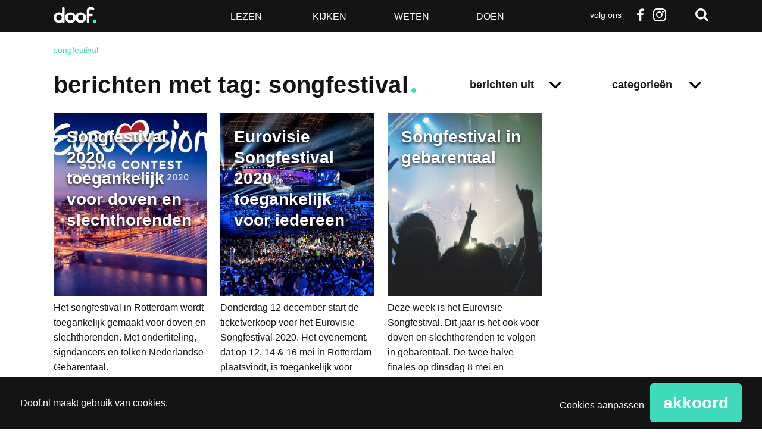

--- FILE ---
content_type: text/html; charset=UTF-8
request_url: https://www.doof.nl/tag/songfestival/
body_size: 16776
content:
<!DOCTYPE html>
<!--[if lt IE 7]>      <html lang="nl-NL" class="no-js lt-ie9 lt-ie8 lt-ie7"> <![endif]-->
<!--[if IE 7]>         <html lang="nl-NL" class="no-js lt-ie9 lt-ie8"> <![endif]-->
<!--[if IE 8]>         <html lang="nl-NL" class="no-js lt-ie9"> <![endif]-->
<!--[if gt IE 8]><!--> <html class="no-js" lang="nl-NL"> <!--<![endif]-->
<head>
	<meta charset="utf-8" />

	<title>songfestival - Doof</title>

	<meta name="viewport" content="width=device-width,initial-scale=1.0" />

	<!-- Preload assets (fonts, stylesheets, etc.) -->
	
	<!-- Site icons -->
	<link rel="apple-touch-icon" href="https://www.doof.nl/wp-content/themes/doof/assets/images/apple-touch-icon.png" />	<link rel="icon" href="https://www.doof.nl/wp-content/themes/doof/assets/images/favicon.png" />	<link rel="mask-icon" href="https://www.doof.nl/wp-content/themes/doof/assets/images/pinned-icon.svg" color="#141414" />
	<!-- Scripts and Stylesheets -->
	<script>/**
 * Doof - De best bezochte nieuwssite voor doven en slechthorenden — v1.2.7 — 2023-10-27
 * https://doof.nl
 * Copyright (c) 2023 Berengroep
 */

!function(window,undefined){"use strict";var setTimeout=window.setTimeout,enhance={},doc=window.document,docElem=doc.documentElement,htmlClasses=(doc.head||doc.getElementsByTagName("head")[0],["enhanced","ctm"]),docClasses=htmlClasses;function loadJS(src){var ref=window.document.getElementsByTagName("script")[0],script=window.document.createElement("script");return script.src=src,script.async=!0,ref.parentNode.insertBefore(script,ref),script}function loadCSS(href,before,media){var ss=window.document.createElement("link"),ref=before||window.document.getElementsByTagName("script")[0],sheets=window.document.styleSheets;return ss.rel="stylesheet",ss.href=href,ss.media="only x",ref.parentNode.insertBefore(ss,ref),function toggleMedia(){for(var defined,i=0;i<sheets.length;i++)sheets[i].href&&-1<sheets[i].href.indexOf(href)&&(defined=!0);defined?ss.media=media||"all":setTimeout(toggleMedia)}(),ss}function getMeta(metaname){for(var meta,metas=window.document.getElementsByTagName("meta"),i=0;i<metas.length;i++)if(metas[i].name&&metas[i].name===metaname){meta=metas[i];break}return meta}function cookie(name,value,days){var expires;if(void 0===value){var cookies=("; "+window.document.cookie).split("; "+name+"=");return 2==cookies.length?cookies.pop().split(";").shift():null}if(!1===value&&(days=-1),days){var date=new Date;date.setTime(date.getTime()+24*days*60*60*1e3),expires="; expires="+date.toGMTString()}else expires="";window.document.cookie=name+"="+value+expires+"; path=/"}enhance.loadJS=loadJS,enhance.loadCSS=loadCSS,enhance.getMeta=getMeta,enhance.cookie=cookie;var fullCSS=getMeta("fullcss");if(fullCSS&&!cookie("fullcss")&&(loadCSS(fullCSS.content),cookie("fullcss","true",7)),"querySelector"in doc){docElem.className+=" "+htmlClasses.join(" ");var fullJS=getMeta("fulljs");if(addEnhanceClass(),fullJS){var script=loadJS(fullJS.content),fallback=setTimeout(function(){docElem.className=docElem.className.replace(docClasses.join(" ")," ")},8e3);script.onload=function(){clearTimeout(fallback),addEnhanceClass()}}var fonts=getMeta("fonts");fonts&&loadCSS(fonts.content),window.enhance=enhance}function addEnhanceClass(){docElem.className+=" "+docClasses.join(" ")}}(this),function(e,t,n){function r(e,t){return typeof e===t}function a(e){var t=S.className,n=Modernizr._config.classPrefix||"";if(E&&(t=t.baseVal),Modernizr._config.enableJSClass){var r=new RegExp("(^|\\s)"+n+"no-js(\\s|$)");t=t.replace(r,"$1"+n+"js$2")}Modernizr._config.enableClasses&&(t+=" "+n+e.join(" "+n),E?S.className.baseVal=t:S.className=t)}function i(){return"function"!=typeof t.createElement?t.createElement(arguments[0]):E?t.createElementNS.call(t,"http://www.w3.org/2000/svg",arguments[0]):t.createElement.apply(t,arguments)}function s(e,t){return!!~(""+e).indexOf(t)}function c(e){return e.replace(/([a-z])-([a-z])/g,function(e,t,n){return t+n.toUpperCase()}).replace(/^-/,"")}function u(e,n,r,o){var a,s,c,u,d="modernizr",f=i("div"),p=function(){var e=t.body;return e||((e=i(E?"svg":"body")).fake=!0),e}();if(parseInt(r,10))for(;r--;)(c=i("div")).id=o?o[r]:d+(r+1),f.appendChild(c);return(a=i("style")).type="text/css",a.id="s"+d,(p.fake?p:f).appendChild(a),p.appendChild(f),a.styleSheet?a.styleSheet.cssText=e:a.appendChild(t.createTextNode(e)),f.id=d,p.fake&&(p.style.background="",p.style.overflow="hidden",u=S.style.overflow,S.style.overflow="hidden",S.appendChild(p)),s=n(f,e),p.fake?(p.parentNode.removeChild(p),S.style.overflow=u,S.offsetHeight):f.parentNode.removeChild(f),!!s}function d(e,t){if("object"==typeof e)for(var n in e)z(e,n)&&d(n,e[n]);else{var r=(e=e.toLowerCase()).split("."),o=Modernizr[r[0]];if(2==r.length&&(o=o[r[1]]),void 0!==o)return Modernizr;t="function"==typeof t?t():t,1==r.length?Modernizr[r[0]]=t:(!Modernizr[r[0]]||Modernizr[r[0]]instanceof Boolean||(Modernizr[r[0]]=new Boolean(Modernizr[r[0]])),Modernizr[r[0]][r[1]]=t),a([(t&&0!=t?"":"no-")+r.join("-")]),Modernizr._trigger(e,t)}return Modernizr}function f(e){return e.replace(/([A-Z])/g,function(e,t){return"-"+t.toLowerCase()}).replace(/^ms-/,"-ms-")}function p(t,n,r){var o;if("getComputedStyle"in e){o=getComputedStyle.call(e,t,n);var a=e.console;if(null!==o)r&&(o=o.getPropertyValue(r));else if(a){a[a.error?"error":"log"].call(a,"getComputedStyle returning null, its possible modernizr test results are inaccurate")}}else o=!n&&t.currentStyle&&t.currentStyle[r];return o}function m(t,r){var o=t.length;if("CSS"in e&&"supports"in e.CSS){for(;o--;)if(e.CSS.supports(f(t[o]),r))return!0;return!1}if("CSSSupportsRule"in e){for(var a=[];o--;)a.push("("+f(t[o])+":"+r+")");return u("@supports ("+(a=a.join(" or "))+") { #modernizr { position: absolute; } }",function(e){return"absolute"==p(e,null,"position")})}return n}function h(e,t,o,a){function l(){d&&(delete $.style,delete $.modElem)}if(a=!r(a,"undefined")&&a,!r(o,"undefined")){var u=m(e,o);if(!r(u,"undefined"))return u}for(var d,f,p,h,g,v=["modernizr","tspan","samp"];!$.style&&v.length;)d=!0,$.modElem=i(v.shift()),$.style=$.modElem.style;for(p=e.length,f=0;f<p;f++)if(h=e[f],g=$.style[h],s(h,"-")&&(h=c(h)),$.style[h]!==n){if(a||r(o,"undefined"))return l(),"pfx"!=t||h;try{$.style[h]=o}catch(y){}if($.style[h]!=g)return l(),"pfx"!=t||h}return l(),!1}function g(e,t){return function(){return e.apply(t,arguments)}}function y(e,t,n,o,a){var i=e.charAt(0).toUpperCase()+e.slice(1),s=(e+" "+A.join(i+" ")+i).split(" ");return r(t,"string")||r(t,"undefined")?h(s,t,o,a):function(e,t,n){var o;for(var a in e)if(e[a]in t)return!1===n?e[a]:r(o=t[e[a]],"function")?g(o,n||t):o;return!1}(s=(e+" "+M.join(i+" ")+i).split(" "),t,n)}function T(e,t,r){return y(e,n,n,t,r)}var w=[],x=[],b={_version:"3.5.0",_config:{classPrefix:"",enableClasses:!0,enableJSClass:!0,usePrefixes:!0},_q:[],on:function(e,t){var n=this;setTimeout(function(){t(n[e])},0)},addTest:function(e,t,n){x.push({name:e,fn:t,options:n})},addAsyncTest:function(e){x.push({name:null,fn:e})}},Modernizr=function(){};Modernizr.prototype=b,(Modernizr=new Modernizr).addTest("svg",!!t.createElementNS&&!!t.createElementNS("http://www.w3.org/2000/svg","svg").createSVGRect);var S=t.documentElement;Modernizr.addTest("classlist","classList"in S);var E="svg"===S.nodeName.toLowerCase();E||function(e,t){function n(e,t){var n=e.createElement("p"),r=e.getElementsByTagName("head")[0]||e.documentElement;return n.innerHTML="x<style>"+t+"</style>",r.insertBefore(n.lastChild,r.firstChild)}function r(){var e=E.elements;return"string"==typeof e?e.split(" "):e}function a(e){var t=S[e[x]];return t||(t={},b++,e[x]=b,S[b]=t),t}function i(e,n,r){return n||(n=t),g?n.createElement(e):(r||(r=a(n)),!(o=r.cache[e]?r.cache[e].cloneNode():w.test(e)?(r.cache[e]=r.createElem(e)).cloneNode():r.createElem(e)).canHaveChildren||T.test(e)||o.tagUrn?o:r.frag.appendChild(o));var o}function c(e,t){t.cache||(t.cache={},t.createElem=e.createElement,t.createFrag=e.createDocumentFragment,t.frag=t.createFrag()),e.createElement=function(n){return E.shivMethods?i(n,e,t):t.createElem(n)},e.createDocumentFragment=Function("h,f","return function(){var n=f.cloneNode(),c=n.createElement;h.shivMethods&&("+r().join().replace(/[\w\-:]+/g,function(e){return t.createElem(e),t.frag.createElement(e),'c("'+e+'")'})+");return n}")(E,t.frag)}function l(e){e||(e=t);var r=a(e);return!E.shivCSS||h||r.hasCSS||(r.hasCSS=!!n(e,"article,aside,dialog,figcaption,figure,footer,header,hgroup,main,nav,section{display:block}mark{background:#FF0;color:#000}template{display:none}")),g||c(e,r),e}function u(e){for(var t,n=e.getElementsByTagName("*"),o=n.length,a=RegExp("^(?:"+r().join("|")+")$","i"),i=[];o--;)t=n[o],a.test(t.nodeName)&&i.push(t.applyElement(d(t)));return i}function d(e){for(var t,n=e.attributes,r=n.length,o=e.ownerDocument.createElement(_+":"+e.nodeName);r--;)(t=n[r]).specified&&o.setAttribute(t.nodeName,t.nodeValue);return o.style.cssText=e.style.cssText,o}function f(e){for(var t,n=e.split("{"),o=n.length,a=RegExp("(^|[\\s,>+~])("+r().join("|")+")(?=[[\\s,>+~#.:]|$)","gi"),i="$1"+_+"\\:$2";o--;)(t=n[o]=n[o].split("}"))[t.length-1]=t[t.length-1].replace(a,i),n[o]=t.join("}");return n.join("{")}function m(e){function t(){clearTimeout(i._removeSheetTimer),r&&r.removeNode(!0),r=null}var r,o,i=a(e),s=e.namespaces,c=e.parentWindow;return!P||e.printShived||(void 0===s[_]&&s.add(_),c.attachEvent("onbeforeprint",function(){t();for(var a,i,s,c=e.styleSheets,l=[],d=c.length,p=Array(d);d--;)p[d]=c[d];for(;s=p.pop();)if(!s.disabled&&C.test(s.media)){try{i=(a=s.imports).length}catch(m){i=0}for(d=0;d<i;d++)p.push(a[d]);try{l.push(s.cssText)}catch(m){}}l=f(l.reverse().join("")),o=u(e),r=n(e,l)}),c.attachEvent("onafterprint",function(){(function(e){for(var t=e.length;t--;)e[t].removeNode()})(o),clearTimeout(i._removeSheetTimer),i._removeSheetTimer=setTimeout(t,500)}),e.printShived=!0),e}var h,g,y=e.html5||{},T=/^<|^(?:button|map|select|textarea|object|iframe|option|optgroup)$/i,w=/^(?:a|b|code|div|fieldset|h1|h2|h3|h4|h5|h6|i|label|li|ol|p|q|span|strong|style|table|tbody|td|th|tr|ul)$/i,x="_html5shiv",b=0,S={};!function(){try{var e=t.createElement("a");e.innerHTML="<xyz></xyz>",h="hidden"in e,g=1==e.childNodes.length||function(){t.createElement("a");var e=t.createDocumentFragment();return void 0===e.cloneNode||void 0===e.createDocumentFragment||void 0===e.createElement}()}catch(n){g=h=!0}}();var E={elements:y.elements||"abbr article aside audio bdi canvas data datalist details dialog figcaption figure footer header hgroup main mark meter nav output picture progress section summary template time video",version:"3.7.3",shivCSS:!1!==y.shivCSS,supportsUnknownElements:g,shivMethods:!1!==y.shivMethods,type:"default",shivDocument:l,createElement:i,createDocumentFragment:function(e,n){if(e||(e=t),g)return e.createDocumentFragment();for(var o=(n=n||a(e)).frag.cloneNode(),i=0,s=r(),c=s.length;i<c;i++)o.createElement(s[i]);return o},addElements:function(e,t){var n=E.elements;"string"!=typeof n&&(n=n.join(" ")),"string"!=typeof e&&(e=e.join(" ")),E.elements=n+" "+e,l(t)}};e.html5=E,l(t);var C=/^$|\b(?:all|print)\b/,_="html5shiv",P=!g&&function(){var n=t.documentElement;return!(void 0===t.namespaces||void 0===t.parentWindow||void 0===n.applyElement||void 0===n.removeNode||void 0===e.attachEvent)}();E.type+=" print",(E.shivPrint=m)(t),"object"==typeof module&&module.exports&&(module.exports=E)}(void 0!==e?e:this,t),Modernizr.addTest("audio",function(){var e=i("audio"),t=!1;try{(t=!!e.canPlayType)&&((t=new Boolean(t)).ogg=e.canPlayType('audio/ogg; codecs="vorbis"').replace(/^no$/,""),t.mp3=e.canPlayType('audio/mpeg; codecs="mp3"').replace(/^no$/,""),t.opus=e.canPlayType('audio/ogg; codecs="opus"')||e.canPlayType('audio/webm; codecs="opus"').replace(/^no$/,""),t.wav=e.canPlayType('audio/wav; codecs="1"').replace(/^no$/,""),t.m4a=(e.canPlayType("audio/x-m4a;")||e.canPlayType("audio/aac;")).replace(/^no$/,""))}catch(n){}return t}),Modernizr.addTest("inlinesvg",function(){var e=i("div");return e.innerHTML="<svg/>","http://www.w3.org/2000/svg"==("undefined"!=typeof SVGRect&&e.firstChild&&e.firstChild.namespaceURI)});var C=b._config.usePrefixes?" -webkit- -moz- -o- -ms- ".split(" "):["",""];b._prefixes=C,Modernizr.addTest("cssgradients",function(){for(var e,t="background-image:",r="",o=0,a=C.length-1;o<a;o++)e=0===o?"to ":"",r+=t+C[o]+"linear-gradient("+e+"left top, #9f9, white);";Modernizr._config.usePrefixes&&(r+=t+"-webkit-gradient(linear,left top,right bottom,from(#9f9),to(white));");var c=i("a").style;return c.cssText=r,-1<(""+c.backgroundImage).indexOf("gradient")}),Modernizr.addTest("opacity",function(){var e=i("a").style;return e.cssText=C.join("opacity:.55;"),/^0.55$/.test(e.opacity)});var _="CSS"in e&&"supports"in e.CSS,P="supportsCSS"in e;Modernizr.addTest("supports",_||P);var z,N=b.testStyles=u;Modernizr.addTest("touchevents",function(){var n;if("ontouchstart"in e||e.DocumentTouch&&t instanceof DocumentTouch)n=!0;else{var r=["@media (",C.join("touch-enabled),("),"heartz",")","{#modernizr{top:9px;position:absolute}}"].join("");N(r,function(e){n=9===e.offsetTop})}return n}),function(){var e=navigator.userAgent,t=e.match(/w(eb)?osbrowser/gi),n=e.match(/windows phone/gi)&&e.match(/iemobile\/([0-9])+/gi)&&9<=parseFloat(RegExp.$1);return t||n}()?Modernizr.addTest("fontface",!1):N('@font-face {font-family:"font";src:url("https://")}',function(e,n){var r=t.getElementById("smodernizr"),o=r.sheet||r.styleSheet,a=o?o.cssRules&&o.cssRules[0]?o.cssRules[0].cssText:o.cssText||"":"",i=/src/i.test(a)&&0===a.indexOf(n.split(" ")[0]);Modernizr.addTest("fontface",i)}),function(){var e={}.hasOwnProperty;z=r(e,"undefined")||r(e.call,"undefined")?function(e,t){return t in e&&r(e.constructor.prototype[t],"undefined")}:function(t,n){return e.call(t,n)}}(),b._l={},b.on=function(e,t){this._l[e]||(this._l[e]=[]),this._l[e].push(t),Modernizr.hasOwnProperty(e)&&setTimeout(function(){Modernizr._trigger(e,Modernizr[e])},0)},b._trigger=function(e,t){if(this._l[e]){var n=this._l[e];setTimeout(function(){var e;for(e=0;e<n.length;e++)(0,n[e])(t)},0),delete this._l[e]}},Modernizr._q.push(function(){b.addTest=d}),Modernizr.addTest("svgasimg",t.implementation.hasFeature("http://www.w3.org/TR/SVG11/feature#Image","1.1"));var k={elem:i("modernizr")};Modernizr._q.push(function(){delete k.elem});var $={style:k.elem.style};Modernizr._q.unshift(function(){delete $.style});var F=b.testProp=function(e,t,r){return h([e],n,t,r)};Modernizr.addTest("textshadow",F("textShadow","1px 1px"));var R="Moz O ms Webkit",A=b._config.usePrefixes?R.split(" "):[];b._cssomPrefixes=A;var M=b._config.usePrefixes?R.toLowerCase().split(" "):[];b._domPrefixes=M,b.testAllProps=y,b.testAllProps=T,Modernizr.addTest("cssanimations",T("animationName","a",!0)),Modernizr.addTest("backgroundsize",T("backgroundSize","100%",!0)),Modernizr.addTest("boxshadow",T("boxShadow","1px 1px",!0)),Modernizr.addTest("boxsizing",T("boxSizing","border-box",!0)&&(t.documentMode===n||7<t.documentMode)),Modernizr.addTest("cssgridlegacy",T("grid-columns","10px",!0)),Modernizr.addTest("cssgrid",T("grid-template-rows","none",!0)),Modernizr.addTest("flexbox",T("flexBasis","1px",!0)),Modernizr.addTest("csstransforms",function(){return-1===navigator.userAgent.indexOf("Android 2.")&&T("transform","scale(1)",!0)}),Modernizr.addTest("csstransforms3d",function(){var e=!!T("perspective","1px",!0),t=Modernizr._config.usePrefixes;if(e&&(!t||"webkitPerspective"in S.style)){var n;Modernizr.supports?n="@supports (perspective: 1px)":(n="@media (transform-3d)",t&&(n+=",(-webkit-transform-3d)")),N("#modernizr{width:0;height:0}"+(n+="{#modernizr{width:7px;height:18px;margin:0;padding:0;border:0}}"),function(t){e=7===t.offsetWidth&&18===t.offsetHeight})}return e}),Modernizr.addTest("csstransitions",T("transition","all",!0)),function(){var e,t,n,o,a,s;for(var c in x)if(x.hasOwnProperty(c)){if(e=[],(t=x[c]).name&&(e.push(t.name.toLowerCase()),t.options&&t.options.aliases&&t.options.aliases.length))for(n=0;n<t.options.aliases.length;n++)e.push(t.options.aliases[n].toLowerCase());for(o=r(t.fn,"function")?t.fn():t.fn,a=0;a<e.length;a++)1===(s=e[a].split(".")).length?Modernizr[s[0]]=o:(!Modernizr[s[0]]||Modernizr[s[0]]instanceof Boolean||(Modernizr[s[0]]=new Boolean(Modernizr[s[0]])),Modernizr[s[0]][s[1]]=o),w.push((o?"":"no-")+s.join("-"))}}(),a(w),delete b.addTest,delete b.addAsyncTest;for(var B=0;B<Modernizr._q.length;B++)Modernizr._q[B]();e.Modernizr=Modernizr}(window,document);</script>
	<link rel="stylesheet" href="https://www.doof.nl/wp-content/themes/doof/assets/stylesheets/min/main.min.css?v=1.2.8" />
	<link rel="stylesheet" href="https://www.doof.nl/wp-content/themes/doof/assets/stylesheets/min/print.min.css" media="print" />

	<!--[if (gte IE 7) & (lte IE 8)]>
	<script src="https://www.doof.nl/wp-content/themes/doof/assets/javascript/lib/plugins/html5shiv/html5shiv.min.js"></script>
	<script src="https://www.doof.nl/wp-content/themes/doof/assets/javascript/lib/plugins/html5shiv/html5shiv-printshiv.min.js"></script>
	<script src="https://www.doof.nl/wp-content/themes/doof/assets/javascript/lib/plugins/nwmatcher/nwmatcher.min.js"></script>
	<script src="https://www.doof.nl/wp-content/themes/doof/assets/javascript/lib/plugins/selectivizr/selectivizr.min.js"></script>
	<![endif;]-->

	<link rel="pingback" href="https://www.doof.nl/xmlrpc.php" />

	<script>
		function fishcakeswrapper_head(analytical, marketing) {
			if(analytical) {
				// Analytical header scripts
			}
			if (marketing) {
				// Marketing header scripts
			}
		}
	</script>

	<style type="text/css">
		.list-article--dark { background-color: #141414; }
		.list-article--dark:hover { background-color: #3ddbba; }
		.wp-caption { width: 100% !important; }
		</style>
		<meta name='robots' content='index, follow, max-image-preview:large, max-snippet:-1, max-video-preview:-1' />

	<!-- This site is optimized with the Yoast SEO plugin v26.7 - https://yoast.com/wordpress/plugins/seo/ -->
	<link rel="canonical" href="https://www.doof.nl/tag/songfestival/" />
	<meta property="og:locale" content="nl_NL" />
	<meta property="og:type" content="article" />
	<meta property="og:title" content="songfestival - Doof" />
	<meta property="og:url" content="https://www.doof.nl/tag/songfestival/" />
	<meta property="og:site_name" content="Doof" />
	<script type="application/ld+json" class="yoast-schema-graph">{"@context":"https://schema.org","@graph":[{"@type":"CollectionPage","@id":"https://www.doof.nl/tag/songfestival/","url":"https://www.doof.nl/tag/songfestival/","name":"songfestival - Doof","isPartOf":{"@id":"https://www.doof.nl/#website"},"primaryImageOfPage":{"@id":"https://www.doof.nl/tag/songfestival/#primaryimage"},"image":{"@id":"https://www.doof.nl/tag/songfestival/#primaryimage"},"thumbnailUrl":"https://www.doof.nl/wp-content/uploads/2020/01/Rotterdam_Eurovisie.jpg","breadcrumb":{"@id":"https://www.doof.nl/tag/songfestival/#breadcrumb"},"inLanguage":"nl-NL"},{"@type":"ImageObject","inLanguage":"nl-NL","@id":"https://www.doof.nl/tag/songfestival/#primaryimage","url":"https://www.doof.nl/wp-content/uploads/2020/01/Rotterdam_Eurovisie.jpg","contentUrl":"https://www.doof.nl/wp-content/uploads/2020/01/Rotterdam_Eurovisie.jpg","width":908,"height":512,"caption":"overzicht rotterdam"},{"@type":"BreadcrumbList","@id":"https://www.doof.nl/tag/songfestival/#breadcrumb","itemListElement":[{"@type":"ListItem","position":1,"name":"Home","item":"https://www.doof.nl/"},{"@type":"ListItem","position":2,"name":"songfestival"}]},{"@type":"WebSite","@id":"https://www.doof.nl/#website","url":"https://www.doof.nl/","name":"Doof","description":"De best bezochte nieuwssite voor doven en slechthorenden","publisher":{"@id":"https://www.doof.nl/#organization"},"potentialAction":[{"@type":"SearchAction","target":{"@type":"EntryPoint","urlTemplate":"https://www.doof.nl/?s={search_term_string}"},"query-input":{"@type":"PropertyValueSpecification","valueRequired":true,"valueName":"search_term_string"}}],"inLanguage":"nl-NL"},{"@type":"Organization","@id":"https://www.doof.nl/#organization","name":"Doof.nl","url":"https://www.doof.nl/","logo":{"@type":"ImageObject","inLanguage":"nl-NL","@id":"https://www.doof.nl/#/schema/logo/image/","url":"https://www.doof.nl/wp-content/uploads/2018/01/logo_doof_zwart-favicon.jpg","contentUrl":"https://www.doof.nl/wp-content/uploads/2018/01/logo_doof_zwart-favicon.jpg","width":512,"height":512,"caption":"Doof.nl"},"image":{"@id":"https://www.doof.nl/#/schema/logo/image/"},"sameAs":["http://www.facebook.com/Doofnl","https://x.com/doofnl"]}]}</script>
	<!-- / Yoast SEO plugin. -->


<link rel="alternate" type="application/rss+xml" title="Doof &raquo; feed" href="https://www.doof.nl/feed/" />
<link rel="alternate" type="application/rss+xml" title="Doof &raquo; reacties feed" href="https://www.doof.nl/comments/feed/" />
<link rel="alternate" type="application/rss+xml" title="Doof &raquo; songfestival tag feed" href="https://www.doof.nl/tag/songfestival/feed/" />
<style id='wp-img-auto-sizes-contain-inline-css' type='text/css'>
img:is([sizes=auto i],[sizes^="auto," i]){contain-intrinsic-size:3000px 1500px}
/*# sourceURL=wp-img-auto-sizes-contain-inline-css */
</style>
<style id='wp-emoji-styles-inline-css' type='text/css'>

	img.wp-smiley, img.emoji {
		display: inline !important;
		border: none !important;
		box-shadow: none !important;
		height: 1em !important;
		width: 1em !important;
		margin: 0 0.07em !important;
		vertical-align: -0.1em !important;
		background: none !important;
		padding: 0 !important;
	}
/*# sourceURL=wp-emoji-styles-inline-css */
</style>
<style id='wp-block-library-inline-css' type='text/css'>
:root{--wp-block-synced-color:#7a00df;--wp-block-synced-color--rgb:122,0,223;--wp-bound-block-color:var(--wp-block-synced-color);--wp-editor-canvas-background:#ddd;--wp-admin-theme-color:#007cba;--wp-admin-theme-color--rgb:0,124,186;--wp-admin-theme-color-darker-10:#006ba1;--wp-admin-theme-color-darker-10--rgb:0,107,160.5;--wp-admin-theme-color-darker-20:#005a87;--wp-admin-theme-color-darker-20--rgb:0,90,135;--wp-admin-border-width-focus:2px}@media (min-resolution:192dpi){:root{--wp-admin-border-width-focus:1.5px}}.wp-element-button{cursor:pointer}:root .has-very-light-gray-background-color{background-color:#eee}:root .has-very-dark-gray-background-color{background-color:#313131}:root .has-very-light-gray-color{color:#eee}:root .has-very-dark-gray-color{color:#313131}:root .has-vivid-green-cyan-to-vivid-cyan-blue-gradient-background{background:linear-gradient(135deg,#00d084,#0693e3)}:root .has-purple-crush-gradient-background{background:linear-gradient(135deg,#34e2e4,#4721fb 50%,#ab1dfe)}:root .has-hazy-dawn-gradient-background{background:linear-gradient(135deg,#faaca8,#dad0ec)}:root .has-subdued-olive-gradient-background{background:linear-gradient(135deg,#fafae1,#67a671)}:root .has-atomic-cream-gradient-background{background:linear-gradient(135deg,#fdd79a,#004a59)}:root .has-nightshade-gradient-background{background:linear-gradient(135deg,#330968,#31cdcf)}:root .has-midnight-gradient-background{background:linear-gradient(135deg,#020381,#2874fc)}:root{--wp--preset--font-size--normal:16px;--wp--preset--font-size--huge:42px}.has-regular-font-size{font-size:1em}.has-larger-font-size{font-size:2.625em}.has-normal-font-size{font-size:var(--wp--preset--font-size--normal)}.has-huge-font-size{font-size:var(--wp--preset--font-size--huge)}.has-text-align-center{text-align:center}.has-text-align-left{text-align:left}.has-text-align-right{text-align:right}.has-fit-text{white-space:nowrap!important}#end-resizable-editor-section{display:none}.aligncenter{clear:both}.items-justified-left{justify-content:flex-start}.items-justified-center{justify-content:center}.items-justified-right{justify-content:flex-end}.items-justified-space-between{justify-content:space-between}.screen-reader-text{border:0;clip-path:inset(50%);height:1px;margin:-1px;overflow:hidden;padding:0;position:absolute;width:1px;word-wrap:normal!important}.screen-reader-text:focus{background-color:#ddd;clip-path:none;color:#444;display:block;font-size:1em;height:auto;left:5px;line-height:normal;padding:15px 23px 14px;text-decoration:none;top:5px;width:auto;z-index:100000}html :where(.has-border-color){border-style:solid}html :where([style*=border-top-color]){border-top-style:solid}html :where([style*=border-right-color]){border-right-style:solid}html :where([style*=border-bottom-color]){border-bottom-style:solid}html :where([style*=border-left-color]){border-left-style:solid}html :where([style*=border-width]){border-style:solid}html :where([style*=border-top-width]){border-top-style:solid}html :where([style*=border-right-width]){border-right-style:solid}html :where([style*=border-bottom-width]){border-bottom-style:solid}html :where([style*=border-left-width]){border-left-style:solid}html :where(img[class*=wp-image-]){height:auto;max-width:100%}:where(figure){margin:0 0 1em}html :where(.is-position-sticky){--wp-admin--admin-bar--position-offset:var(--wp-admin--admin-bar--height,0px)}@media screen and (max-width:600px){html :where(.is-position-sticky){--wp-admin--admin-bar--position-offset:0px}}

/*# sourceURL=wp-block-library-inline-css */
</style><style id='global-styles-inline-css' type='text/css'>
:root{--wp--preset--aspect-ratio--square: 1;--wp--preset--aspect-ratio--4-3: 4/3;--wp--preset--aspect-ratio--3-4: 3/4;--wp--preset--aspect-ratio--3-2: 3/2;--wp--preset--aspect-ratio--2-3: 2/3;--wp--preset--aspect-ratio--16-9: 16/9;--wp--preset--aspect-ratio--9-16: 9/16;--wp--preset--color--black: #000000;--wp--preset--color--cyan-bluish-gray: #abb8c3;--wp--preset--color--white: #ffffff;--wp--preset--color--pale-pink: #f78da7;--wp--preset--color--vivid-red: #cf2e2e;--wp--preset--color--luminous-vivid-orange: #ff6900;--wp--preset--color--luminous-vivid-amber: #fcb900;--wp--preset--color--light-green-cyan: #7bdcb5;--wp--preset--color--vivid-green-cyan: #00d084;--wp--preset--color--pale-cyan-blue: #8ed1fc;--wp--preset--color--vivid-cyan-blue: #0693e3;--wp--preset--color--vivid-purple: #9b51e0;--wp--preset--gradient--vivid-cyan-blue-to-vivid-purple: linear-gradient(135deg,rgb(6,147,227) 0%,rgb(155,81,224) 100%);--wp--preset--gradient--light-green-cyan-to-vivid-green-cyan: linear-gradient(135deg,rgb(122,220,180) 0%,rgb(0,208,130) 100%);--wp--preset--gradient--luminous-vivid-amber-to-luminous-vivid-orange: linear-gradient(135deg,rgb(252,185,0) 0%,rgb(255,105,0) 100%);--wp--preset--gradient--luminous-vivid-orange-to-vivid-red: linear-gradient(135deg,rgb(255,105,0) 0%,rgb(207,46,46) 100%);--wp--preset--gradient--very-light-gray-to-cyan-bluish-gray: linear-gradient(135deg,rgb(238,238,238) 0%,rgb(169,184,195) 100%);--wp--preset--gradient--cool-to-warm-spectrum: linear-gradient(135deg,rgb(74,234,220) 0%,rgb(151,120,209) 20%,rgb(207,42,186) 40%,rgb(238,44,130) 60%,rgb(251,105,98) 80%,rgb(254,248,76) 100%);--wp--preset--gradient--blush-light-purple: linear-gradient(135deg,rgb(255,206,236) 0%,rgb(152,150,240) 100%);--wp--preset--gradient--blush-bordeaux: linear-gradient(135deg,rgb(254,205,165) 0%,rgb(254,45,45) 50%,rgb(107,0,62) 100%);--wp--preset--gradient--luminous-dusk: linear-gradient(135deg,rgb(255,203,112) 0%,rgb(199,81,192) 50%,rgb(65,88,208) 100%);--wp--preset--gradient--pale-ocean: linear-gradient(135deg,rgb(255,245,203) 0%,rgb(182,227,212) 50%,rgb(51,167,181) 100%);--wp--preset--gradient--electric-grass: linear-gradient(135deg,rgb(202,248,128) 0%,rgb(113,206,126) 100%);--wp--preset--gradient--midnight: linear-gradient(135deg,rgb(2,3,129) 0%,rgb(40,116,252) 100%);--wp--preset--font-size--small: 13px;--wp--preset--font-size--medium: 20px;--wp--preset--font-size--large: 36px;--wp--preset--font-size--x-large: 42px;--wp--preset--spacing--20: 0.44rem;--wp--preset--spacing--30: 0.67rem;--wp--preset--spacing--40: 1rem;--wp--preset--spacing--50: 1.5rem;--wp--preset--spacing--60: 2.25rem;--wp--preset--spacing--70: 3.38rem;--wp--preset--spacing--80: 5.06rem;--wp--preset--shadow--natural: 6px 6px 9px rgba(0, 0, 0, 0.2);--wp--preset--shadow--deep: 12px 12px 50px rgba(0, 0, 0, 0.4);--wp--preset--shadow--sharp: 6px 6px 0px rgba(0, 0, 0, 0.2);--wp--preset--shadow--outlined: 6px 6px 0px -3px rgb(255, 255, 255), 6px 6px rgb(0, 0, 0);--wp--preset--shadow--crisp: 6px 6px 0px rgb(0, 0, 0);}:where(.is-layout-flex){gap: 0.5em;}:where(.is-layout-grid){gap: 0.5em;}body .is-layout-flex{display: flex;}.is-layout-flex{flex-wrap: wrap;align-items: center;}.is-layout-flex > :is(*, div){margin: 0;}body .is-layout-grid{display: grid;}.is-layout-grid > :is(*, div){margin: 0;}:where(.wp-block-columns.is-layout-flex){gap: 2em;}:where(.wp-block-columns.is-layout-grid){gap: 2em;}:where(.wp-block-post-template.is-layout-flex){gap: 1.25em;}:where(.wp-block-post-template.is-layout-grid){gap: 1.25em;}.has-black-color{color: var(--wp--preset--color--black) !important;}.has-cyan-bluish-gray-color{color: var(--wp--preset--color--cyan-bluish-gray) !important;}.has-white-color{color: var(--wp--preset--color--white) !important;}.has-pale-pink-color{color: var(--wp--preset--color--pale-pink) !important;}.has-vivid-red-color{color: var(--wp--preset--color--vivid-red) !important;}.has-luminous-vivid-orange-color{color: var(--wp--preset--color--luminous-vivid-orange) !important;}.has-luminous-vivid-amber-color{color: var(--wp--preset--color--luminous-vivid-amber) !important;}.has-light-green-cyan-color{color: var(--wp--preset--color--light-green-cyan) !important;}.has-vivid-green-cyan-color{color: var(--wp--preset--color--vivid-green-cyan) !important;}.has-pale-cyan-blue-color{color: var(--wp--preset--color--pale-cyan-blue) !important;}.has-vivid-cyan-blue-color{color: var(--wp--preset--color--vivid-cyan-blue) !important;}.has-vivid-purple-color{color: var(--wp--preset--color--vivid-purple) !important;}.has-black-background-color{background-color: var(--wp--preset--color--black) !important;}.has-cyan-bluish-gray-background-color{background-color: var(--wp--preset--color--cyan-bluish-gray) !important;}.has-white-background-color{background-color: var(--wp--preset--color--white) !important;}.has-pale-pink-background-color{background-color: var(--wp--preset--color--pale-pink) !important;}.has-vivid-red-background-color{background-color: var(--wp--preset--color--vivid-red) !important;}.has-luminous-vivid-orange-background-color{background-color: var(--wp--preset--color--luminous-vivid-orange) !important;}.has-luminous-vivid-amber-background-color{background-color: var(--wp--preset--color--luminous-vivid-amber) !important;}.has-light-green-cyan-background-color{background-color: var(--wp--preset--color--light-green-cyan) !important;}.has-vivid-green-cyan-background-color{background-color: var(--wp--preset--color--vivid-green-cyan) !important;}.has-pale-cyan-blue-background-color{background-color: var(--wp--preset--color--pale-cyan-blue) !important;}.has-vivid-cyan-blue-background-color{background-color: var(--wp--preset--color--vivid-cyan-blue) !important;}.has-vivid-purple-background-color{background-color: var(--wp--preset--color--vivid-purple) !important;}.has-black-border-color{border-color: var(--wp--preset--color--black) !important;}.has-cyan-bluish-gray-border-color{border-color: var(--wp--preset--color--cyan-bluish-gray) !important;}.has-white-border-color{border-color: var(--wp--preset--color--white) !important;}.has-pale-pink-border-color{border-color: var(--wp--preset--color--pale-pink) !important;}.has-vivid-red-border-color{border-color: var(--wp--preset--color--vivid-red) !important;}.has-luminous-vivid-orange-border-color{border-color: var(--wp--preset--color--luminous-vivid-orange) !important;}.has-luminous-vivid-amber-border-color{border-color: var(--wp--preset--color--luminous-vivid-amber) !important;}.has-light-green-cyan-border-color{border-color: var(--wp--preset--color--light-green-cyan) !important;}.has-vivid-green-cyan-border-color{border-color: var(--wp--preset--color--vivid-green-cyan) !important;}.has-pale-cyan-blue-border-color{border-color: var(--wp--preset--color--pale-cyan-blue) !important;}.has-vivid-cyan-blue-border-color{border-color: var(--wp--preset--color--vivid-cyan-blue) !important;}.has-vivid-purple-border-color{border-color: var(--wp--preset--color--vivid-purple) !important;}.has-vivid-cyan-blue-to-vivid-purple-gradient-background{background: var(--wp--preset--gradient--vivid-cyan-blue-to-vivid-purple) !important;}.has-light-green-cyan-to-vivid-green-cyan-gradient-background{background: var(--wp--preset--gradient--light-green-cyan-to-vivid-green-cyan) !important;}.has-luminous-vivid-amber-to-luminous-vivid-orange-gradient-background{background: var(--wp--preset--gradient--luminous-vivid-amber-to-luminous-vivid-orange) !important;}.has-luminous-vivid-orange-to-vivid-red-gradient-background{background: var(--wp--preset--gradient--luminous-vivid-orange-to-vivid-red) !important;}.has-very-light-gray-to-cyan-bluish-gray-gradient-background{background: var(--wp--preset--gradient--very-light-gray-to-cyan-bluish-gray) !important;}.has-cool-to-warm-spectrum-gradient-background{background: var(--wp--preset--gradient--cool-to-warm-spectrum) !important;}.has-blush-light-purple-gradient-background{background: var(--wp--preset--gradient--blush-light-purple) !important;}.has-blush-bordeaux-gradient-background{background: var(--wp--preset--gradient--blush-bordeaux) !important;}.has-luminous-dusk-gradient-background{background: var(--wp--preset--gradient--luminous-dusk) !important;}.has-pale-ocean-gradient-background{background: var(--wp--preset--gradient--pale-ocean) !important;}.has-electric-grass-gradient-background{background: var(--wp--preset--gradient--electric-grass) !important;}.has-midnight-gradient-background{background: var(--wp--preset--gradient--midnight) !important;}.has-small-font-size{font-size: var(--wp--preset--font-size--small) !important;}.has-medium-font-size{font-size: var(--wp--preset--font-size--medium) !important;}.has-large-font-size{font-size: var(--wp--preset--font-size--large) !important;}.has-x-large-font-size{font-size: var(--wp--preset--font-size--x-large) !important;}
/*# sourceURL=global-styles-inline-css */
</style>

<style id='classic-theme-styles-inline-css' type='text/css'>
/*! This file is auto-generated */
.wp-block-button__link{color:#fff;background-color:#32373c;border-radius:9999px;box-shadow:none;text-decoration:none;padding:calc(.667em + 2px) calc(1.333em + 2px);font-size:1.125em}.wp-block-file__button{background:#32373c;color:#fff;text-decoration:none}
/*# sourceURL=/wp-includes/css/classic-themes.min.css */
</style>
<link rel="https://api.w.org/" href="https://www.doof.nl/wp-json/" /><link rel="alternate" title="JSON" type="application/json" href="https://www.doof.nl/wp-json/wp/v2/tags/455" />		<style type="text/css" id="wp-custom-css">
			@media only screen and (max-width:780px) {
	   .imapsCircle {
    transform:scale(0.7);
    }
	.map_wrapper .imapsLabel foreignObject {
				font-size:0.9em;
    		line-height:1.2em;
    		white-space:normal;
		overflow: auto;
	}
		</style>
			
</head>
<body class="archive tag tag-songfestival tag-455 wp-theme-doof">
	<!--[if lte IE 8]>
	<p class="oldie-message">Let op! U gebruikt Internet Explorer 8 of lager (een <strong>sterk verouderd</strong> internetprogramma) om deze website te bekijken. <br /> Download gratis de laatste versie van <a href="https://www.microsoft.com/nl-nl/download/internet-explorer.aspx">Internet Explorer</a>, <a href="https://www.mozilla.org/nl/firefox/new/">Firefox</a> of <a href="https://www.google.nl/chrome/browser/desktop/index.html">Chrome</a> om deze website optimaal te ervaren.</p>
	<![endif]-->

	<header role="banner" id="page-top" class="banner contain-padding">
		<div class="banner__logo">
			<p class="masthead">
				<a href="/">					<img src="[data-uri]" alt="Doof."/>
				</a>			</p>
		</div>

		<nav class="banner__nav nav-main js-nav-main" id="nav-main">
			<h2 class="is-hidden-visually">Menu</h2>
			<ul class="nav-main__list">
				<li class="nav-main__item js-nav-main-item">
					<a href="#nav-lezen" class="js-nav-category-link">Lezen</a>
					<ul id="nav-lezen" class="nav-sub"><li id="menu-item-108" class="menu-item menu-item-type-post_type menu-item-object-page current_page_parent menu-item-108"><a href="https://www.doof.nl/nieuws/">Nieuws</a></li>
<li id="menu-item-6962" class="menu-item menu-item-type-post_type_archive menu-item-object-persoonlijk menu-item-6962"><a href="https://www.doof.nl/persoonlijk/">Persoonlijk</a></li>
</ul>				</li>
				<li class="nav-main__item js-nav-main-item">
					<a href="https://www.doof.nl/video/">Kijken</a>
									</li>
				<li class="nav-main__item js-nav-main-item">
					<a href="#nav-weten" class="js-nav-category-link">Weten</a>
					<ul id="nav-weten" class="nav-sub"><li id="menu-item-111" class="menu-item menu-item-type-post_type_archive menu-item-object-hoorbibliotheek menu-item-111"><a href="https://www.doof.nl/hoorbibliotheek/">Hoorbibliotheek</a></li>
<li id="menu-item-1485" class="menu-item menu-item-type-post_type_archive menu-item-object-bedrijven menu-item-1485"><a href="https://www.doof.nl/bedrijven/">Bedrijvengids</a></li>
</ul>				</li>
				<li class="nav-main__item js-nav-main-item">
					<a href="#nav-doen" class="js-nav-category-link">Doen</a>
					<ul id="nav-doen" class="nav-sub"><li id="menu-item-156" class="menu-item menu-item-type-post_type_archive menu-item-object-agenda menu-item-156"><a href="https://www.doof.nl/agenda/">Agenda</a></li>
<li id="menu-item-143" class="menu-item menu-item-type-post_type_archive menu-item-object-vacatures menu-item-143"><a href="https://www.doof.nl/vacatures/">Vacatures</a></li>
</ul>				</li>
			</ul>
			<a href="#page-top" class="nav-main-toggle nav-main-toggle--close js-nav-main-hide">Terug naar boven</a>
		</nav>

		<ul class="banner__social nav-utils">
			<li class="nav-utils__item nav-utils__item--social">Volg ons
				<ul class="social-icons">
					<li class="social-icons__item"><a href="https://www.facebook.com/doofnl/" class="social-icons__icon social-icons__icon--facebook" target="_blank">Facebook</a></li>
										<li class="social-icons__item"><a href="https://instagram.com/doofnl" class="social-icons__icon social-icons__icon--instagram" target="_blank">Instagram</a></li>
				</ul>
			</li>
			<li class="nav-utils__item"><a href="#zoeken" class="nav-utils__icon nav-utils__icon--search js-search-box-show">Zoeken</a></li>
			<li class="nav-utils__item nav-utils__item--toggle"><a href="#nav-main" class="nav-main-toggle nav-main-toggle--open js-nav-main-show">Naar menu</a></li>

		</ul>
	</header>

	<main class="contain-padding">

				<div class="breadcrumbs" typeof="BreadcrumbList" vocab="https://schema.org/"><span property="itemListElement" typeof="ListItem"><a property="item" typeof="WebPage" title="Ga naar de songfestival tag-archieven." href="https://www.doof.nl/tag/songfestival/" class="archive taxonomy post_tag current-item"><span property="name">songfestival</span></a><meta property="position" content="1"></span></div>

		<div class="articlelist-head">
			<div class="articlelist-head__title">

									<h1 class="alpha-heading">
						<span class="dot">Berichten met tag: songfestival</span>
					</h1>

				
			</div>
			<div class="articlelist-head__links">
				<div class="dropdown dropdown--article-list">
					<div class="dropdown__box">
						<p class="dropdown__title">Berichten uit</p>
						<ul class="dropdown__content">
							 	<li><a href='https://www.doof.nl/2026/'>2026</a></li>
	<li><a href='https://www.doof.nl/2025/'>2025</a></li>
	<li><a href='https://www.doof.nl/2024/'>2024</a></li>
	<li><a href='https://www.doof.nl/2023/'>2023</a></li>
	<li><a href='https://www.doof.nl/2022/'>2022</a></li>
	<li><a href='https://www.doof.nl/2021/'>2021</a></li>
	<li><a href='https://www.doof.nl/2020/'>2020</a></li>
	<li><a href='https://www.doof.nl/2019/'>2019</a></li>
	<li><a href='https://www.doof.nl/2018/'>2018</a></li>
	<li><a href='https://www.doof.nl/2017/'>2017</a></li>
	<li><a href='https://www.doof.nl/2016/'>2016</a></li>
	<li><a href='https://www.doof.nl/2015/'>2015</a></li>
	<li><a href='https://www.doof.nl/2014/'>2014</a></li>
	<li><a href='https://www.doof.nl/2013/'>2013</a></li>
	<li><a href='https://www.doof.nl/2012/'>2012</a></li>
	<li><a href='https://www.doof.nl/2011/'>2011</a></li>
	<li><a href='https://www.doof.nl/2010/'>2010</a></li>
	<li><a href='https://www.doof.nl/2009/'>2009</a></li>
	<li><a href='https://www.doof.nl/2008/'>2008</a></li>
	<li><a href='https://www.doof.nl/2007/'>2007</a></li>
	<li><a href='https://www.doof.nl/2006/'>2006</a></li>
	<li><a href='https://www.doof.nl/2005/'>2005</a></li>
	<li><a href='https://www.doof.nl/2004/'>2004</a></li>
						</ul>
					</div>
				</div>
				<div class="dropdown dropdown--article-list">
					<div class="dropdown__box">
						<p class="dropdown__title">Categorie&euml;n</p>
						<ul class="dropdown__content">
								<li class="cat-item cat-item-1071"><a href="https://www.doof.nl/advertorial/">advertorial</a>
</li>
	<li class="cat-item cat-item-1"><a href="https://www.doof.nl/algemeen/">algemeen</a>
</li>
	<li class="cat-item cat-item-28"><a href="https://www.doof.nl/communicatie-en-media/">communicatie &amp; media</a>
</li>
	<li class="cat-item cat-item-29"><a href="https://www.doof.nl/gezondheidszorg/">gezondheidszorg</a>
</li>
	<li class="cat-item cat-item-4"><a href="https://www.doof.nl/hooroplossingen/">hooroplossingen</a>
</li>
	<li class="cat-item cat-item-30"><a href="https://www.doof.nl/hoorproblemen/">hoorproblemen</a>
</li>
	<li class="cat-item cat-item-1154"><a href="https://www.doof.nl/interview/">interview</a>
</li>
	<li class="cat-item cat-item-1282"><a href="https://www.doof.nl/kinderen/">kinderen</a>
</li>
	<li class="cat-item cat-item-1211"><a href="https://www.doof.nl/lezersvraag/">lezersvraag</a>
</li>
	<li class="cat-item cat-item-31"><a href="https://www.doof.nl/onderwijs/">onderwijs</a>
</li>
	<li class="cat-item cat-item-32"><a href="https://www.doof.nl/onderzoek-wetenschap/">onderzoek &amp; wetenschap</a>
</li>
	<li class="cat-item cat-item-33"><a href="https://www.doof.nl/opmerkelijk/">opmerkelijk</a>
</li>
	<li class="cat-item cat-item-1185"><a href="https://www.doof.nl/reportage/">reportage</a>
</li>
	<li class="cat-item cat-item-34"><a href="https://www.doof.nl/samenleving-maatschappij/">samenleving &amp; maatschappij</a>
</li>
	<li class="cat-item cat-item-35"><a href="https://www.doof.nl/techniek-ontwikkeling/">techniek &amp; ontwikkeling</a>
</li>
	<li class="cat-item cat-item-3"><a href="https://www.doof.nl/uit-en-thuistips/">uit- en thuistips</a>
</li>
	<li class="cat-item cat-item-36"><a href="https://www.doof.nl/werk-carriere/">werk &amp; carrière</a>
</li>
						</ul>
					</div>
				</div>
			</div>
		</div>

		<div class="articlelist">
			<div class="grid grid--gutter">
									<div class="grid__cell compact-1of2 medium-1of4">
						<article id="post-15803" class="articlelist__item block-article block-article--with-image-title block-link post-15803 post type-post status-publish format-standard has-post-thumbnail hentry category-algemeen tag-eurovisie-songfestival tag-signdancers tag-songfestival tag-toegankelijk tag-tolken" role="article">
															<img width="420" height="500" src="https://www.doof.nl/wp-content/uploads/2020/01/Rotterdam_Eurovisie-420x500.jpg" class="attachment-article-portrait size-article-portrait wp-post-image" alt="overzicht rotterdam" decoding="async" fetchpriority="high" />														<h1 class="block-article__image-title">Songfestival 2020 toegankelijk voor doven en slechthorenden</h1>
							<div class="block-article__excerpt">
																	<p>Het songfestival in Rotterdam wordt toegankelijk gemaakt voor doven en slechthorenden. Met ondertiteling, signdancers en tolken Nederlandse Gebarentaal.</p>
															</div>
							<p class="block-article__meta meta meta--small">
								<span class="meta__date">
									27-01-2020								</span>
																									<span class="meta__categories">
																				<a href="https://www.doof.nl/algemeen/">
											algemeen										</a>																			</span>
															</p>
							<a href="https://www.doof.nl/algemeen/songfestival-2020-toegankelijk-voor-doven-en-slechthorenden/" class="block-link__anchor">Lees artikel: Songfestival 2020 toegankelijk voor doven en slechthorenden</a>
						</article>
					</div>
									<div class="grid__cell compact-1of2 medium-1of4">
						<article id="post-15422" class="articlelist__item block-article block-article--with-image-title block-link post-15422 post type-post status-publish format-standard has-post-thumbnail hentry category-algemeen category-uit-en-thuistips tag-songfestival" role="article">
															<img width="420" height="500" src="https://www.doof.nl/wp-content/uploads/2019/09/12132993125_9875a81777_k-420x500.jpg" class="attachment-article-portrait size-article-portrait wp-post-image" alt="songfestival" decoding="async" />														<h1 class="block-article__image-title">Eurovisie Songfestival 2020 toegankelijk voor iedereen</h1>
							<div class="block-article__excerpt">
																	<p>Donderdag 12 december start de ticketverkoop voor het Eurovisie Songfestival 2020. Het evenement, dat op 12, 14 &#038; 16 mei in Rotterdam plaatsvindt, is toegankelijk voor iedereen.</p>
															</div>
							<p class="block-article__meta meta meta--small">
								<span class="meta__date">
									12-12-2019								</span>
																									<span class="meta__categories">
																				<a href="https://www.doof.nl/algemeen/">
											algemeen										</a>, 																				<a href="https://www.doof.nl/uit-en-thuistips/">
											uit- en thuistips										</a>																			</span>
															</p>
							<a href="https://www.doof.nl/algemeen/eurovisie-songfestival-toegankelijk-voor-iedereen-koop-snel-je-kaarten/" class="block-link__anchor">Lees artikel: Eurovisie Songfestival 2020 toegankelijk voor iedereen</a>
						</article>
					</div>
									<div class="grid__cell compact-1of2 medium-1of4">
						<article id="post-8648" class="articlelist__item block-article block-article--with-image-title block-link post-8648 post type-post status-publish format-standard has-post-thumbnail hentry category-algemeen category-uit-en-thuistips tag-eurovisie-songfestival tag-muziektolk tag-muziektolken tag-songfestival" role="article">
															<img width="420" height="500" src="https://www.doof.nl/wp-content/uploads/2018/05/unsplash_52c319226cefb_1-420x500.jpg" class="attachment-article-portrait size-article-portrait wp-post-image" alt="" decoding="async" />														<h1 class="block-article__image-title">Songfestival in gebarentaal</h1>
							<div class="block-article__excerpt">
																	<p>Deze week is het Eurovisie Songfestival. Dit jaar is het ook voor doven en slechthorenden te volgen in gebarentaal. De twee halve finales op dinsdag 8 mei en donderdag 10 mei en de finale op zaterdag 12 mei worden met een livestream op facebook vertaald naar gebarentaal. De finale wordt ook live getolkt bij Swedoro in Rotterdam.</p>
															</div>
							<p class="block-article__meta meta meta--small">
								<span class="meta__date">
									08-05-2018								</span>
																									<span class="meta__categories">
																				<a href="https://www.doof.nl/algemeen/">
											algemeen										</a>, 																				<a href="https://www.doof.nl/uit-en-thuistips/">
											uit- en thuistips										</a>																			</span>
															</p>
							<a href="https://www.doof.nl/algemeen/songfestival-in-gebarentaal/" class="block-link__anchor">Lees artikel: Songfestival in gebarentaal</a>
						</article>
					</div>
				
							</div>
		</div>

		

	</main>


	<div class="search-box contain-padding js-search-box" id="zoeken">
		<h2 class="search-box__title">Zoeken in Doof.nl</h2>
		<form action="/" method="get" class="search-box__form">
			<input type="search" name="s" class="search-box__input js-search-input" placeholder="Wat zoek je?" />
			<button class="search-box__button">Zoeken</button>
			<a href="#top" class="search-box__close js-search-box-hide">Terug naar boven</a>
		</form>
	</div>
	<footer class="page-footer contain-padding">
		<div class="grid grid--gutter">
			<div class="grid__cell medium-2of3">

				<div class="grid grid--gutter">
					<div class="grid__cell medium-1of3">
						<p class="masthead masthead--footer">
							<img src="[data-uri]" alt="Doof."/>
						</p>
						<p class="page-footer__part-of">
							is een onderdeel van <a href="http://www.berengroep.nl" target="_blank"><img src="https://www.doof.nl/wp-content/themes/doof/assets/images/nieuwsbrief/logo-berengroep-mono-white.png" alt="Berengroep" loading="lazy" width="150" height="35" /></a>
						</p>
					</div>
					<div class="grid__cell medium-2of3">
						<div class="page-footer__links grid grid--gutter">
							<div class="grid__cell compact-1of2">
								<nav class="nav-foot">
									<ul id="nav-footer" class="nav-foot__list"><li id="menu-item-566" class="menu-item menu-item-type-custom menu-item-object-custom menu-item-566"><a href="https://www.doof.nl/wie-zijn-wij/">Wie zijn wij</a></li>
<li id="menu-item-567" class="menu-item menu-item-type-custom menu-item-object-custom menu-item-567"><a href="https://www.doof.nl/home/adverteren/">Adverteren</a></li>
<li id="menu-item-568" class="menu-item menu-item-type-custom menu-item-object-custom menu-item-568"><a href="https://www.doof.nl/contact/">Contact</a></li>
<li id="menu-item-16657" class="menu-item menu-item-type-custom menu-item-object-custom menu-item-16657"><a target="_blank" href="https://www.berengroep.nl/privacyverklaring/#Doof.nl">Privacyverklaring</a></li>
<li id="menu-item-37336" class="menu-item menu-item-type-custom menu-item-object-custom menu-item-37336"><a href="https://www.berengroep.nl/privacyverklaring/#cookies">Cookies</a></li>
</ul>								</nav>
															</div>
							<div class="grid__cell compact-1of2">
								<address class="page-footer__address vcard">
									<h2 class="is-hidden-visually">
										<a class="fn org url" href="http://doof.nl">
											<span class="organization-name">Doof.nl</span>
										</a>
									</h2>
									<div class="adr">
										<span class="type is-hidden-visually">work</span>
										<p class="street-address">Rembrandtlaan 4</p>

										<span class="postal-code">3723 BJ</span>
										<span class="locality">Bilthoven</span>
										<div class="country-name is-hidden-visually">The Netherlands</div>
									</div>

									<a href="tel:+31303040032" class="tel">
										<span class="icon icon--phone-white"></span>
										<span class="value">030 304 00 32</span>
									</a>

									<div>
										<a class="email" href="mailto:redactie@doof.nl"><span class="icon icon--email-white"></span>redactie@doof.nl</a>
									</div>

								</address>
								<ul class="social-icons social-icons--footer">
									<li class="social-icons__item"><a href="https://instagram.com/doofnl" class="social-icons__icon social-icons__icon--instagram" target="_blank">Instagram</a></li>
																		<li class="social-icons__item"><a href="https://www.facebook.com/doofnl/" class="social-icons__icon social-icons__icon--facebook" target="_blank">Facebook</a></li>
								</ul>
							</div>
						</div>
						<div role="contentinfo" class="contentinfo">
							<p>&copy; 2026 Alle rechten voorbehouden</p>
						</div>
					</div>
				</div>

			</div>
			<div class="grid__cell medium-1of3">
				<h2 class="beta-heading dot-heading space-trailer-s"><span class="dot">Nieuwsbrief</span></h2>
				<div class="copy">
					<p>Meld je aan voor de nieuwsbrief! Je ontvangt dan elke maand een overzicht van het belangrijkste nieuws.</p>
				</div>
				<p><a class="button button--primary" href="https://20ad686e.sibforms.com/serve/[base64]">Aanmelden</a></p>
							</div>
		</div>
	</footer>

	<div class="fishcakes-banner js-fishcakes" id="cookiechoices">
		<div class="fishcakes-banner__contain">
			<div class="fishcakes-banner__text">
				<p>
					Doof.nl maakt gebruik van <a href="https://www.berengroep.nl/privacyverklaring/#cookies" style="text-decoration:underline;" target="_blank">cookies</a>.
				</p>
			</div>
			<div class="fishcakes-banner__options fishcakes-options js-fishcakes-options">
				<div class="copy space-trailer-m">
					<p>Doof.nl gebruikt vier soorten cookies.</p>
				</div>
				<form class="fishcakes-options__list js-fishcakes-form">
					<div class="fishcakes-options__item">
						<label><input type="checkbox" name="functional" checked="checked" disabled="disabled" /> Noodzakelijke cookies</label>
						<a href="#moreinfo-functional" class="fishcakes-moreinfo-link js-fishcakes-moreinfo-button" data-text-show="Lees meer" data-text-hide="Verberg info">Lees meer</a>
						<div class="fishcakes-options__moreinfo" id="moreinfo-functional">
							<p>Deze cookies zorgen ervoor dat de website goed werkt.</p>
						</div>
					</div>
					<div class="fishcakes-options__item">
						<label><input type="checkbox" name="marketing" /> Marketing &amp; tracking</label>
						<a href="#moreinfo-marketing" class="fishcakes-moreinfo-link js-fishcakes-moreinfo-button" data-text-show="Lees meer" data-text-hide="Verberg info">Lees meer</a>
						<div class="fishcakes-options__moreinfo" id="moreinfo-marketing">
							<p>Op onze website staan YouTube-filmpjes. Wanneer je deze wilt afspelen, dan moet je de cookies accepteren. YouTube slaat dan cookies op op jouw computer.</p>
						</div>
					</div>
					<button class="fishcakes-button fishcakes-button--white fishcakes-options__button js-fishcakes-save" type="submit">Voorkeuren opslaan</button>
				</form>
			</div>
			<div class="fishcakes-banner__action">
				<button class="fishcakes-link js-fishcakes-options-button" data-text-show="Cookies aanpassen" data-text-hide="Verberg opties">Cookies aanpassen</button>
				<button class="button fishcakes-button js-fishcakes-accept-all">Akkoord</button>
			</div>
		</div>
	</div>

	<script type="speculationrules">
{"prefetch":[{"source":"document","where":{"and":[{"href_matches":"/*"},{"not":{"href_matches":["/wp-*.php","/wp-admin/*","/wp-content/uploads/*","/wp-content/*","/wp-content/plugins/*","/wp-content/themes/doof/*","/*\\?(.+)"]}},{"not":{"selector_matches":"a[rel~=\"nofollow\"]"}},{"not":{"selector_matches":".no-prefetch, .no-prefetch a"}}]},"eagerness":"conservative"}]}
</script>
<!-- Matomo --><script type="text/javascript">
/* <![CDATA[ */
(function () {
function initTracking() {
var _paq = window._paq = window._paq || [];
if (!window._paq.find || !window._paq.find(function (m) { return m[0] === "disableCookies"; })) {
	window._paq.push(["disableCookies"]);
}
_paq.push(['enableJSErrorTracking']);_paq.push(['trackPageView']);_paq.push(['enableLinkTracking']);_paq.push(['alwaysUseSendBeacon']);_paq.push(['setTrackerUrl', "\/\/www.doof.nl\/wp-content\/plugins\/matomo\/app\/matomo.php"]);_paq.push(['setSiteId', '1']);var d=document, g=d.createElement('script'), s=d.getElementsByTagName('script')[0];
g.type='text/javascript'; g.async=true; g.src="\/\/www.doof.nl\/wp-content\/uploads\/matomo\/matomo.js"; s.parentNode.insertBefore(g,s);
}
if (document.prerendering) {
	document.addEventListener('prerenderingchange', initTracking, {once: true});
} else {
	initTracking();
}
})();
/* ]]> */
</script>
<!-- End Matomo Code --><script id="wp-emoji-settings" type="application/json">
{"baseUrl":"https://s.w.org/images/core/emoji/17.0.2/72x72/","ext":".png","svgUrl":"https://s.w.org/images/core/emoji/17.0.2/svg/","svgExt":".svg","source":{"concatemoji":"https://www.doof.nl/wp-includes/js/wp-emoji-release.min.js"}}
</script>
<script type="module">
/* <![CDATA[ */
/*! This file is auto-generated */
const a=JSON.parse(document.getElementById("wp-emoji-settings").textContent),o=(window._wpemojiSettings=a,"wpEmojiSettingsSupports"),s=["flag","emoji"];function i(e){try{var t={supportTests:e,timestamp:(new Date).valueOf()};sessionStorage.setItem(o,JSON.stringify(t))}catch(e){}}function c(e,t,n){e.clearRect(0,0,e.canvas.width,e.canvas.height),e.fillText(t,0,0);t=new Uint32Array(e.getImageData(0,0,e.canvas.width,e.canvas.height).data);e.clearRect(0,0,e.canvas.width,e.canvas.height),e.fillText(n,0,0);const a=new Uint32Array(e.getImageData(0,0,e.canvas.width,e.canvas.height).data);return t.every((e,t)=>e===a[t])}function p(e,t){e.clearRect(0,0,e.canvas.width,e.canvas.height),e.fillText(t,0,0);var n=e.getImageData(16,16,1,1);for(let e=0;e<n.data.length;e++)if(0!==n.data[e])return!1;return!0}function u(e,t,n,a){switch(t){case"flag":return n(e,"\ud83c\udff3\ufe0f\u200d\u26a7\ufe0f","\ud83c\udff3\ufe0f\u200b\u26a7\ufe0f")?!1:!n(e,"\ud83c\udde8\ud83c\uddf6","\ud83c\udde8\u200b\ud83c\uddf6")&&!n(e,"\ud83c\udff4\udb40\udc67\udb40\udc62\udb40\udc65\udb40\udc6e\udb40\udc67\udb40\udc7f","\ud83c\udff4\u200b\udb40\udc67\u200b\udb40\udc62\u200b\udb40\udc65\u200b\udb40\udc6e\u200b\udb40\udc67\u200b\udb40\udc7f");case"emoji":return!a(e,"\ud83e\u1fac8")}return!1}function f(e,t,n,a){let r;const o=(r="undefined"!=typeof WorkerGlobalScope&&self instanceof WorkerGlobalScope?new OffscreenCanvas(300,150):document.createElement("canvas")).getContext("2d",{willReadFrequently:!0}),s=(o.textBaseline="top",o.font="600 32px Arial",{});return e.forEach(e=>{s[e]=t(o,e,n,a)}),s}function r(e){var t=document.createElement("script");t.src=e,t.defer=!0,document.head.appendChild(t)}a.supports={everything:!0,everythingExceptFlag:!0},new Promise(t=>{let n=function(){try{var e=JSON.parse(sessionStorage.getItem(o));if("object"==typeof e&&"number"==typeof e.timestamp&&(new Date).valueOf()<e.timestamp+604800&&"object"==typeof e.supportTests)return e.supportTests}catch(e){}return null}();if(!n){if("undefined"!=typeof Worker&&"undefined"!=typeof OffscreenCanvas&&"undefined"!=typeof URL&&URL.createObjectURL&&"undefined"!=typeof Blob)try{var e="postMessage("+f.toString()+"("+[JSON.stringify(s),u.toString(),c.toString(),p.toString()].join(",")+"));",a=new Blob([e],{type:"text/javascript"});const r=new Worker(URL.createObjectURL(a),{name:"wpTestEmojiSupports"});return void(r.onmessage=e=>{i(n=e.data),r.terminate(),t(n)})}catch(e){}i(n=f(s,u,c,p))}t(n)}).then(e=>{for(const n in e)a.supports[n]=e[n],a.supports.everything=a.supports.everything&&a.supports[n],"flag"!==n&&(a.supports.everythingExceptFlag=a.supports.everythingExceptFlag&&a.supports[n]);var t;a.supports.everythingExceptFlag=a.supports.everythingExceptFlag&&!a.supports.flag,a.supports.everything||((t=a.source||{}).concatemoji?r(t.concatemoji):t.wpemoji&&t.twemoji&&(r(t.twemoji),r(t.wpemoji)))});
//# sourceURL=https://www.doof.nl/wp-includes/js/wp-emoji-loader.min.js
/* ]]> */
</script>

	
	<script src="https://www.doof.nl/wp-content/themes/doof/assets/javascript/min/main.scripts.min.js"></script>

	<script>
		function fishcakeswrapper_foot(analytical, marketing) {
			if (analytical) {
				// Google Analytics (old)
			}
			if (marketing) {
				// Marketing stuff
			}
		}
	</script>
</body>
</html>
